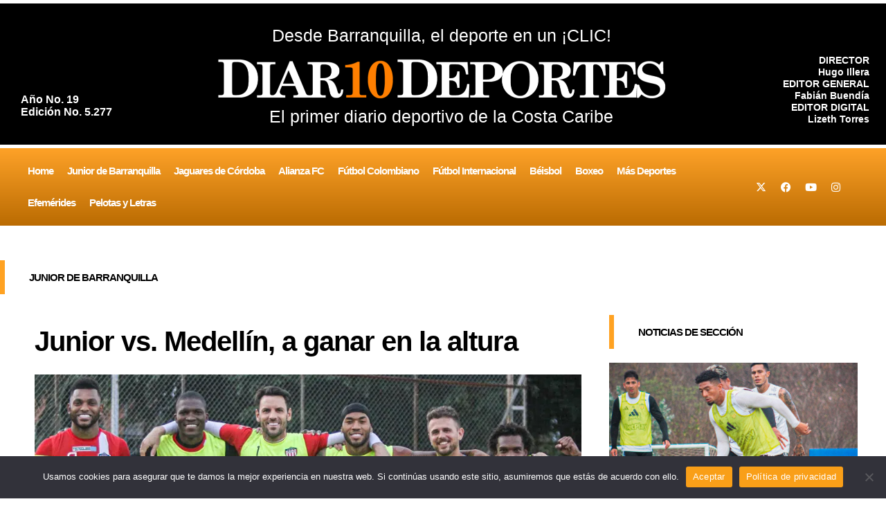

--- FILE ---
content_type: text/html; charset=utf-8
request_url: https://www.google.com/recaptcha/api2/aframe
body_size: 267
content:
<!DOCTYPE HTML><html><head><meta http-equiv="content-type" content="text/html; charset=UTF-8"></head><body><script nonce="NSF1NIPpBDb8JrlgA0Y5Bg">/** Anti-fraud and anti-abuse applications only. See google.com/recaptcha */ try{var clients={'sodar':'https://pagead2.googlesyndication.com/pagead/sodar?'};window.addEventListener("message",function(a){try{if(a.source===window.parent){var b=JSON.parse(a.data);var c=clients[b['id']];if(c){var d=document.createElement('img');d.src=c+b['params']+'&rc='+(localStorage.getItem("rc::a")?sessionStorage.getItem("rc::b"):"");window.document.body.appendChild(d);sessionStorage.setItem("rc::e",parseInt(sessionStorage.getItem("rc::e")||0)+1);localStorage.setItem("rc::h",'1769952355921');}}}catch(b){}});window.parent.postMessage("_grecaptcha_ready", "*");}catch(b){}</script></body></html>

--- FILE ---
content_type: text/css
request_url: https://diariodeportes.com.co/wp-content/uploads/elementor/css/post-15190.css?ver=1769259470
body_size: 785
content:
.elementor-15190 .elementor-element.elementor-element-5d570771{margin-top:30px;margin-bottom:0px;}.elementor-15190 .elementor-element.elementor-element-3d193b75:not(.elementor-motion-effects-element-type-background) > .elementor-widget-wrap, .elementor-15190 .elementor-element.elementor-element-3d193b75 > .elementor-widget-wrap > .elementor-motion-effects-container > .elementor-motion-effects-layer{background-color:#FFFFFF;}.elementor-15190 .elementor-element.elementor-element-3d193b75 > .elementor-element-populated, .elementor-15190 .elementor-element.elementor-element-3d193b75 > .elementor-element-populated > .elementor-background-overlay, .elementor-15190 .elementor-element.elementor-element-3d193b75 > .elementor-background-slideshow{border-radius:10px 10px 10px 10px;}.elementor-15190 .elementor-element.elementor-element-3d193b75 > .elementor-element-populated{box-shadow:0px 0px 9px -2px rgba(0,0,0,0.5);transition:background 0.3s, border 0.3s, border-radius 0.3s, box-shadow 0.3s;padding:0px 0px 0px 0px;}.elementor-15190 .elementor-element.elementor-element-3d193b75 > .elementor-element-populated > .elementor-background-overlay{transition:background 0.3s, border-radius 0.3s, opacity 0.3s;}.elementor-15190 .elementor-element.elementor-element-603a71e6 > .elementor-widget-container{background-color:#3C3C3C;padding:20px 20px 20px 20px;border-radius:10px 10px 0px 0px;}.elementor-15190 .elementor-element.elementor-element-603a71e6 .elementor-heading-title{font-family:"Georgia", Sans-serif;font-size:30px;font-weight:500;letter-spacing:-1px;color:#FFA222;}.elementor-15190 .elementor-element.elementor-element-116340ae > .elementor-widget-container{background-color:#3C3C3C;margin:-20px 0px 0px 0px;padding:0px 0px 10px 20px;}.elementor-15190 .elementor-element.elementor-element-116340ae .elementor-heading-title{font-family:"Georgia", Sans-serif;font-size:20px;letter-spacing:-1px;-webkit-text-stroke-color:#000;stroke:#000;text-shadow:0px 0px 10px rgba(0,0,0,0.3);color:#FFFFFF;}.elementor-15190 .elementor-element.elementor-element-29085c2f{--divider-border-style:solid;--divider-color:#FFA222;--divider-border-width:3px;}.elementor-15190 .elementor-element.elementor-element-29085c2f > .elementor-widget-container{margin:-25px 0px 0px 0px;padding:0px 0px 0px 20px;}.elementor-15190 .elementor-element.elementor-element-29085c2f .elementor-divider-separator{width:22%;margin:0 auto;margin-left:0;}.elementor-15190 .elementor-element.elementor-element-29085c2f .elementor-divider{text-align:left;padding-block-start:2px;padding-block-end:2px;}.elementor-15190 .elementor-element.elementor-element-3ac3fff1{--spacer-size:10px;}.elementor-15190 .elementor-element.elementor-element-27d47b35 > .elementor-widget-container{margin:-15px 0px -15px 0px;padding:0px 0px 0px 20px;}.elementor-15190 .elementor-element.elementor-element-27d47b35{text-align:left;}.elementor-15190 .elementor-element.elementor-element-27d47b35 .elementor-heading-title{font-family:"Georgia", Sans-serif;font-size:20px;color:#FFA222;}.elementor-15190 .elementor-element.elementor-element-3db05041{--divider-border-style:solid;--divider-color:#FFA222;--divider-border-width:3px;}.elementor-15190 .elementor-element.elementor-element-3db05041 > .elementor-widget-container{margin:-10px 0px 0px 0px;}.elementor-15190 .elementor-element.elementor-element-3db05041 .elementor-divider-separator{width:100%;margin:0 auto;margin-center:0;}.elementor-15190 .elementor-element.elementor-element-3db05041 .elementor-divider{text-align:center;padding-block-start:2px;padding-block-end:2px;}.elementor-15190 .elementor-element.elementor-element-4f9c193 > .elementor-container{max-width:1600px;}.elementor-15190 .elementor-element.elementor-element-5b02ced6{--spacer-size:10px;}.elementor-15190 .elementor-element.elementor-element-6513c650 > .elementor-widget-container{margin:-15px 0px -15px 0px;padding:0px 0px 0px 20px;}.elementor-15190 .elementor-element.elementor-element-6513c650 .elementor-heading-title{font-family:"Georgia", Sans-serif;font-size:20px;color:#FFA222;}.elementor-15190 .elementor-element.elementor-element-1acf792b{--divider-border-style:solid;--divider-color:#FFA222;--divider-border-width:3px;}.elementor-15190 .elementor-element.elementor-element-1acf792b > .elementor-widget-container{margin:-10px 0px 0px 0px;}.elementor-15190 .elementor-element.elementor-element-1acf792b .elementor-divider-separator{width:100%;margin:0 auto;margin-center:0;}.elementor-15190 .elementor-element.elementor-element-1acf792b .elementor-divider{text-align:center;padding-block-start:2px;padding-block-end:2px;}.elementor-15190 .elementor-element.elementor-element-483b3616{--spacer-size:10px;}.elementor-15190 .elementor-element.elementor-element-571e4c0a > .elementor-widget-container{margin:-15px 0px -15px 0px;padding:0px 0px 0px 20px;}.elementor-15190 .elementor-element.elementor-element-571e4c0a .elementor-heading-title{font-family:"Georgia", Sans-serif;font-size:20px;color:#FFA222;}.elementor-15190 .elementor-element.elementor-element-455e73a6{--divider-border-style:solid;--divider-color:#FFA222;--divider-border-width:3px;}.elementor-15190 .elementor-element.elementor-element-455e73a6 > .elementor-widget-container{margin:-10px 0px 0px 0px;}.elementor-15190 .elementor-element.elementor-element-455e73a6 .elementor-divider-separator{width:100%;margin:0 auto;margin-center:0;}.elementor-15190 .elementor-element.elementor-element-455e73a6 .elementor-divider{text-align:center;padding-block-start:2px;padding-block-end:2px;}.elementor-15190 .elementor-element.elementor-element-6c043d67 > .elementor-container{max-width:1600px;}.elementor-15190 .elementor-element.elementor-element-27817789{--spacer-size:10px;}.elementor-15190 .elementor-element.elementor-element-7e51b902 > .elementor-widget-container{margin:-15px 0px -15px 0px;padding:0px 0px 0px 20px;}.elementor-15190 .elementor-element.elementor-element-7e51b902 .elementor-heading-title{font-family:"Georgia", Sans-serif;font-size:20px;color:#FFA222;}.elementor-15190 .elementor-element.elementor-element-7924ef59{--divider-border-style:solid;--divider-color:#FFA222;--divider-border-width:3px;}.elementor-15190 .elementor-element.elementor-element-7924ef59 > .elementor-widget-container{margin:-10px 0px 0px 0px;}.elementor-15190 .elementor-element.elementor-element-7924ef59 .elementor-divider-separator{width:100%;margin:0 auto;margin-center:0;}.elementor-15190 .elementor-element.elementor-element-7924ef59 .elementor-divider{text-align:center;padding-block-start:2px;padding-block-end:2px;}.elementor-15190 .elementor-element.elementor-element-3bb9cf2 > .elementor-container{max-width:1600px;}.elementor-15190 .elementor-element.elementor-element-26b85e3{--spacer-size:10px;}.elementor-15190 .elementor-element.elementor-element-8c2abb5 > .elementor-widget-container{margin:-15px 0px -15px 0px;padding:0px 0px 0px 20px;}.elementor-15190 .elementor-element.elementor-element-8c2abb5 .elementor-heading-title{font-family:"Georgia", Sans-serif;font-size:20px;color:#FFA222;}.elementor-15190 .elementor-element.elementor-element-cccfdcc{--divider-border-style:solid;--divider-color:#FFA222;--divider-border-width:3px;}.elementor-15190 .elementor-element.elementor-element-cccfdcc > .elementor-widget-container{margin:-10px 0px 0px 0px;}.elementor-15190 .elementor-element.elementor-element-cccfdcc .elementor-divider-separator{width:100%;margin:0 auto;margin-center:0;}.elementor-15190 .elementor-element.elementor-element-cccfdcc .elementor-divider{text-align:center;padding-block-start:2px;padding-block-end:2px;}.elementor-15190 .elementor-element.elementor-element-e3a69e5 > .elementor-container{max-width:1600px;}.elementor-15190 .elementor-element.elementor-element-3d69d22{--spacer-size:10px;}.elementor-15190 .elementor-element.elementor-element-9c06f6d > .elementor-widget-container{margin:-15px 0px -15px 0px;padding:0px 0px 0px 20px;}.elementor-15190 .elementor-element.elementor-element-9c06f6d .elementor-heading-title{font-family:"Georgia", Sans-serif;font-size:20px;color:#FFA222;}.elementor-15190 .elementor-element.elementor-element-eac8369{--divider-border-style:solid;--divider-color:#FFA222;--divider-border-width:3px;}.elementor-15190 .elementor-element.elementor-element-eac8369 > .elementor-widget-container{margin:-10px 0px 0px 0px;}.elementor-15190 .elementor-element.elementor-element-eac8369 .elementor-divider-separator{width:100%;margin:0 auto;margin-center:0;}.elementor-15190 .elementor-element.elementor-element-eac8369 .elementor-divider{text-align:center;padding-block-start:2px;padding-block-end:2px;}.elementor-15190 .elementor-element.elementor-element-e25d881 > .elementor-container{max-width:1600px;}.elementor-15190 .elementor-element.elementor-element-9db87cc{--spacer-size:10px;}.elementor-15190 .elementor-element.elementor-element-81f49c0 > .elementor-widget-container{margin:-15px 0px -15px 0px;padding:0px 0px 0px 20px;}.elementor-15190 .elementor-element.elementor-element-81f49c0 .elementor-heading-title{font-family:"Georgia", Sans-serif;font-size:20px;color:#FFA222;}.elementor-15190 .elementor-element.elementor-element-701966d{--divider-border-style:solid;--divider-color:#FFA222;--divider-border-width:3px;}.elementor-15190 .elementor-element.elementor-element-701966d > .elementor-widget-container{margin:-10px 0px 0px 0px;}.elementor-15190 .elementor-element.elementor-element-701966d .elementor-divider-separator{width:100%;margin:0 auto;margin-center:0;}.elementor-15190 .elementor-element.elementor-element-701966d .elementor-divider{text-align:center;padding-block-start:2px;padding-block-end:2px;}.elementor-15190 .elementor-element.elementor-element-74016e09 > .elementor-container{max-width:1600px;}.elementor-15190 .elementor-element.elementor-element-6922d2fb{--spacer-size:10px;}.elementor-15190 .elementor-element.elementor-element-4314fd78 > .elementor-widget-container{margin:-15px 0px -15px 0px;padding:0px 0px 0px 20px;}.elementor-15190 .elementor-element.elementor-element-4314fd78 .elementor-heading-title{font-family:"Georgia", Sans-serif;font-size:20px;color:#FFA222;}.elementor-15190 .elementor-element.elementor-element-26506474{--divider-border-style:solid;--divider-color:#FFA222;--divider-border-width:3px;}.elementor-15190 .elementor-element.elementor-element-26506474 > .elementor-widget-container{margin:-10px 0px 0px 0px;}.elementor-15190 .elementor-element.elementor-element-26506474 .elementor-divider-separator{width:100%;margin:0 auto;margin-center:0;}.elementor-15190 .elementor-element.elementor-element-26506474 .elementor-divider{text-align:center;padding-block-start:2px;padding-block-end:2px;}.elementor-15190 .elementor-element.elementor-element-a13a0cc > .elementor-container{max-width:1600px;}.elementor-15190 .elementor-element.elementor-element-35a5bf6{--spacer-size:10px;}.elementor-15190 .elementor-element.elementor-element-73d16cc > .elementor-widget-container{margin:-15px 0px -15px 0px;padding:0px 0px 0px 20px;}.elementor-15190 .elementor-element.elementor-element-73d16cc .elementor-heading-title{font-family:"Georgia", Sans-serif;font-size:20px;color:#FFA222;}.elementor-15190 .elementor-element.elementor-element-8544578{--divider-border-style:solid;--divider-color:#FFA222;--divider-border-width:3px;}.elementor-15190 .elementor-element.elementor-element-8544578 > .elementor-widget-container{margin:-10px 0px 0px 0px;}.elementor-15190 .elementor-element.elementor-element-8544578 .elementor-divider-separator{width:100%;margin:0 auto;margin-center:0;}.elementor-15190 .elementor-element.elementor-element-8544578 .elementor-divider{text-align:center;padding-block-start:2px;padding-block-end:2px;}.elementor-15190 .elementor-element.elementor-element-76584550{--spacer-size:10px;}.elementor-15190 .elementor-element.elementor-element-75b244f2 > .elementor-widget-container{margin:-15px 0px -15px 0px;padding:0px 0px 0px 20px;}.elementor-15190 .elementor-element.elementor-element-75b244f2 .elementor-heading-title{font-family:"Georgia", Sans-serif;font-size:20px;color:#FFA222;}.elementor-15190 .elementor-element.elementor-element-2da407b9{--divider-border-style:solid;--divider-color:#FFA222;--divider-border-width:3px;}.elementor-15190 .elementor-element.elementor-element-2da407b9 > .elementor-widget-container{margin:-10px 0px 0px 0px;}.elementor-15190 .elementor-element.elementor-element-2da407b9 .elementor-divider-separator{width:98%;margin:0 auto;margin-center:0;}.elementor-15190 .elementor-element.elementor-element-2da407b9 .elementor-divider{text-align:center;padding-block-start:2px;padding-block-end:2px;}.elementor-15190 .elementor-element.elementor-element-a7ff589{--spacer-size:10px;}.elementor-15190 .elementor-element.elementor-element-4854fcb > .elementor-widget-container{margin:-15px 0px -15px 0px;padding:0px 0px 0px 20px;}.elementor-15190 .elementor-element.elementor-element-4854fcb .elementor-heading-title{font-family:"Georgia", Sans-serif;font-size:20px;color:#FFA222;}.elementor-15190 .elementor-element.elementor-element-68c3c50{--divider-border-style:solid;--divider-color:#FFA222;--divider-border-width:3px;}.elementor-15190 .elementor-element.elementor-element-68c3c50 > .elementor-widget-container{margin:-10px 0px 0px 0px;}.elementor-15190 .elementor-element.elementor-element-68c3c50 .elementor-divider-separator{width:98%;margin:0 auto;margin-center:0;}.elementor-15190 .elementor-element.elementor-element-68c3c50 .elementor-divider{text-align:center;padding-block-start:2px;padding-block-end:2px;}@media(max-width:1024px){.elementor-15190 .elementor-element.elementor-element-3d193b75 > .elementor-element-populated{padding:0px 0px 0px 0px;}.elementor-15190 .elementor-element.elementor-element-29085c2f .elementor-divider-separator{width:25%;}}@media(max-width:767px){.elementor-15190 .elementor-element.elementor-element-3d193b75 > .elementor-element-populated{padding:0px 0px 0px 0px;}.elementor-15190 .elementor-element.elementor-element-603a71e6 .elementor-heading-title{font-size:25px;}.elementor-15190 .elementor-element.elementor-element-116340ae .elementor-heading-title{font-size:18px;}.elementor-15190 .elementor-element.elementor-element-29085c2f > .elementor-widget-container{margin:-25px 0px 0px 0px;}.elementor-15190 .elementor-element.elementor-element-29085c2f .elementor-divider-separator{width:55%;}.elementor-15190 .elementor-element.elementor-element-4f9c193{margin-top:-17px;margin-bottom:0px;}.elementor-15190 .elementor-element.elementor-element-4efdf041{margin-top:-17px;margin-bottom:0px;}.elementor-15190 .elementor-element.elementor-element-3d34e7d1{margin-top:-17px;margin-bottom:0px;}.elementor-15190 .elementor-element.elementor-element-6c043d67{margin-top:-17px;margin-bottom:0px;}.elementor-15190 .elementor-element.elementor-element-5a84049b > .elementor-element-populated{margin:-17px 0px 0px 0px;--e-column-margin-right:0px;--e-column-margin-left:0px;}.elementor-15190 .elementor-element.elementor-element-3bb9cf2{margin-top:-17px;margin-bottom:0px;}.elementor-15190 .elementor-element.elementor-element-024225e > .elementor-element-populated{margin:-17px 0px 0px 0px;--e-column-margin-right:0px;--e-column-margin-left:0px;}.elementor-15190 .elementor-element.elementor-element-e3a69e5{margin-top:-17px;margin-bottom:0px;}.elementor-15190 .elementor-element.elementor-element-cf48b41 > .elementor-element-populated{margin:-17px 0px 0px 0px;--e-column-margin-right:0px;--e-column-margin-left:0px;}.elementor-15190 .elementor-element.elementor-element-e25d881{margin-top:-17px;margin-bottom:0px;}.elementor-15190 .elementor-element.elementor-element-19701da > .elementor-element-populated{margin:-17px 0px 0px 0px;--e-column-margin-right:0px;--e-column-margin-left:0px;}.elementor-15190 .elementor-element.elementor-element-74016e09{margin-top:-17px;margin-bottom:0px;}.elementor-15190 .elementor-element.elementor-element-226bb3c6 > .elementor-element-populated{margin:-17px 0px 0px 0px;--e-column-margin-right:0px;--e-column-margin-left:0px;}.elementor-15190 .elementor-element.elementor-element-a13a0cc{margin-top:-17px;margin-bottom:0px;}.elementor-15190 .elementor-element.elementor-element-21b3868 > .elementor-element-populated{margin:-17px 0px 0px 0px;--e-column-margin-right:0px;--e-column-margin-left:0px;}.elementor-15190 .elementor-element.elementor-element-6b106159{margin-top:-17px;margin-bottom:0px;}.elementor-15190 .elementor-element.elementor-element-5a95f3e{margin-top:-17px;margin-bottom:0px;}}